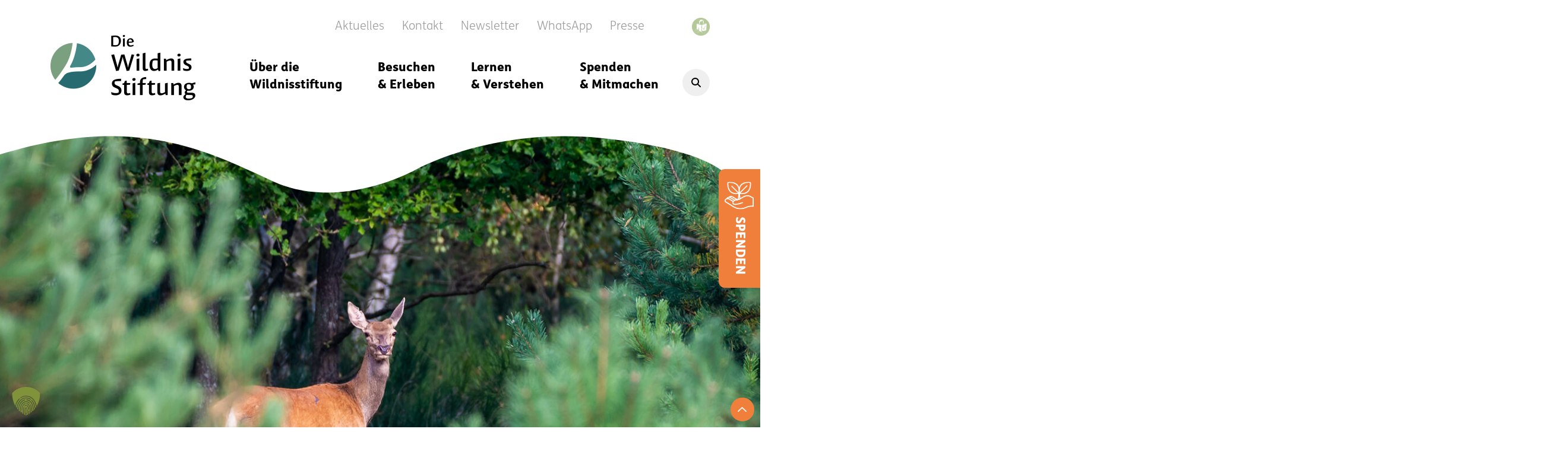

--- FILE ---
content_type: text/html; charset=UTF-8
request_url: https://www.wildnisstiftung.de/news/dietrich-henke-ist-foerster-des-jahres/
body_size: 13959
content:
<!DOCTYPE html>
<html lang="de-DE">  
<head>
<meta charset="utf-8">
<meta http-equiv="X-UA-Compatible" content="IE=edge">
<meta name="viewport" content="width=device-width, initial-scale=1">
<title>Dietrich Henke ist Förster des Jahres - Stiftung Naturlandschaften Brandenburg</title> 
<meta name='robots' content='index, follow, max-image-preview:large, max-snippet:-1, max-video-preview:-1' />
<!-- This site is optimized with the Yoast SEO plugin v26.7 - https://yoast.com/wordpress/plugins/seo/ -->
<link rel="canonical" href="https://www.wildnisstiftung.de/news/dietrich-henke-ist-foerster-des-jahres/" />
<meta property="og:locale" content="de_DE" />
<meta property="og:type" content="article" />
<meta property="og:title" content="Dietrich Henke ist Förster des Jahres - Stiftung Naturlandschaften Brandenburg" />
<meta property="og:description" content="Der ehemalige Treuenbrietzener Stadtförster Dietrich Henke, einer der Weichensteller und Unterstützer des PYROPHOB-Projekts, hat den DEUTSCHEN WALDPREIS in der Kategorie „Förster des Jahres 2022“ gewonnen. Weitere Infos auf der PYROPHOB-Projektwebsite" />
<meta property="og:url" content="https://www.wildnisstiftung.de/news/dietrich-henke-ist-foerster-des-jahres/" />
<meta property="og:site_name" content="Stiftung Naturlandschaften Brandenburg" />
<meta property="article:modified_time" content="2024-02-08T15:40:21+00:00" />
<meta property="og:image" content="https://www.wildnisstiftung.de/wp-content/uploads/2024/02/Geisel-0129_Kieferkeimling.jpg" />
<meta property="og:image:width" content="500" />
<meta property="og:image:height" content="333" />
<meta property="og:image:type" content="image/jpeg" />
<meta name="twitter:card" content="summary_large_image" />
<script type="application/ld+json" class="yoast-schema-graph">{"@context":"https://schema.org","@graph":[{"@type":"WebPage","@id":"https://www.wildnisstiftung.de/news/dietrich-henke-ist-foerster-des-jahres/","url":"https://www.wildnisstiftung.de/news/dietrich-henke-ist-foerster-des-jahres/","name":"Dietrich Henke ist Förster des Jahres - Stiftung Naturlandschaften Brandenburg","isPartOf":{"@id":"https://www.wildnisstiftung.de/#website"},"primaryImageOfPage":{"@id":"https://www.wildnisstiftung.de/news/dietrich-henke-ist-foerster-des-jahres/#primaryimage"},"image":{"@id":"https://www.wildnisstiftung.de/news/dietrich-henke-ist-foerster-des-jahres/#primaryimage"},"thumbnailUrl":"https://www.wildnisstiftung.de/wp-content/uploads/2024/02/Geisel-0129_Kieferkeimling.jpg","datePublished":"2022-07-21T06:10:42+00:00","dateModified":"2024-02-08T15:40:21+00:00","breadcrumb":{"@id":"https://www.wildnisstiftung.de/news/dietrich-henke-ist-foerster-des-jahres/#breadcrumb"},"inLanguage":"de","potentialAction":[{"@type":"ReadAction","target":["https://www.wildnisstiftung.de/news/dietrich-henke-ist-foerster-des-jahres/"]}]},{"@type":"ImageObject","inLanguage":"de","@id":"https://www.wildnisstiftung.de/news/dietrich-henke-ist-foerster-des-jahres/#primaryimage","url":"https://www.wildnisstiftung.de/wp-content/uploads/2024/02/Geisel-0129_Kieferkeimling.jpg","contentUrl":"https://www.wildnisstiftung.de/wp-content/uploads/2024/02/Geisel-0129_Kieferkeimling.jpg","width":500,"height":333},{"@type":"BreadcrumbList","@id":"https://www.wildnisstiftung.de/news/dietrich-henke-ist-foerster-des-jahres/#breadcrumb","itemListElement":[{"@type":"ListItem","position":1,"name":"Startseite","item":"https://www.wildnisstiftung.de/"},{"@type":"ListItem","position":2,"name":"Dietrich Henke ist Förster des Jahres"}]},{"@type":"WebSite","@id":"https://www.wildnisstiftung.de/#website","url":"https://www.wildnisstiftung.de/","name":"Stiftung Naturlandschaften Brandenburg","description":"Die Wildnisstiftung","publisher":{"@id":"https://www.wildnisstiftung.de/#organization"},"potentialAction":[{"@type":"SearchAction","target":{"@type":"EntryPoint","urlTemplate":"https://www.wildnisstiftung.de/?s={search_term_string}"},"query-input":{"@type":"PropertyValueSpecification","valueRequired":true,"valueName":"search_term_string"}}],"inLanguage":"de"},{"@type":"Organization","@id":"https://www.wildnisstiftung.de/#organization","name":"Stiftung Naturlandschaften Brandenburg","url":"https://www.wildnisstiftung.de/","logo":{"@type":"ImageObject","inLanguage":"de","@id":"https://www.wildnisstiftung.de/#/schema/logo/image/","url":"https://www.wildnisstiftung.de/wp-content/uploads/2024/07/logo@2x.png","contentUrl":"https://www.wildnisstiftung.de/wp-content/uploads/2024/07/logo@2x.png","width":488,"height":220,"caption":"Stiftung Naturlandschaften Brandenburg"},"image":{"@id":"https://www.wildnisstiftung.de/#/schema/logo/image/"}}]}</script>
<!-- / Yoast SEO plugin. -->
<link rel='dns-prefetch' href='//www.wildnisstiftung.de' />
<style id='wp-img-auto-sizes-contain-inline-css' type='text/css'>
img:is([sizes=auto i],[sizes^="auto," i]){contain-intrinsic-size:3000px 1500px}
/*# sourceURL=wp-img-auto-sizes-contain-inline-css */
</style>
<style id='classic-theme-styles-inline-css' type='text/css'>
/*! This file is auto-generated */
.wp-block-button__link{color:#fff;background-color:#32373c;border-radius:9999px;box-shadow:none;text-decoration:none;padding:calc(.667em + 2px) calc(1.333em + 2px);font-size:1.125em}.wp-block-file__button{background:#32373c;color:#fff;text-decoration:none}
/*# sourceURL=/wp-includes/css/classic-themes.min.css */
</style>
<!-- <link rel='stylesheet' id='contact-form-7-css' href='https://www.wildnisstiftung.de/wp-content/plugins/contact-form-7/includes/css/styles.css?ver=6.1.4' type='text/css' media='all' /> -->
<!-- <link rel='stylesheet' id='wpml-legacy-horizontal-list-0-css' href='https://www.wildnisstiftung.de/wp-content/plugins/sitepress-multilingual-cms/templates/language-switchers/legacy-list-horizontal/style.min.css?ver=1' type='text/css' media='all' /> -->
<link rel="stylesheet" type="text/css" href="//www.wildnisstiftung.de/wp-content/cache/wpfc-minified/2pn5z351/f9swo.css" media="all"/>
<style id='wpml-legacy-horizontal-list-0-inline-css' type='text/css'>
.wpml-ls-statics-footer a, .wpml-ls-statics-footer .wpml-ls-sub-menu a, .wpml-ls-statics-footer .wpml-ls-sub-menu a:link, .wpml-ls-statics-footer li:not(.wpml-ls-current-language) .wpml-ls-link, .wpml-ls-statics-footer li:not(.wpml-ls-current-language) .wpml-ls-link:link {color:#444444;background-color:#ffffff;}.wpml-ls-statics-footer .wpml-ls-sub-menu a:hover,.wpml-ls-statics-footer .wpml-ls-sub-menu a:focus, .wpml-ls-statics-footer .wpml-ls-sub-menu a:link:hover, .wpml-ls-statics-footer .wpml-ls-sub-menu a:link:focus {color:#000000;background-color:#eeeeee;}.wpml-ls-statics-footer .wpml-ls-current-language > a {color:#444444;background-color:#ffffff;}.wpml-ls-statics-footer .wpml-ls-current-language:hover>a, .wpml-ls-statics-footer .wpml-ls-current-language>a:focus {color:#000000;background-color:#eeeeee;}
/*# sourceURL=wpml-legacy-horizontal-list-0-inline-css */
</style>
<!-- <link rel='stylesheet' id='passster-public-css' href='https://www.wildnisstiftung.de/wp-content/plugins/content-protector/assets/public/passster-public.min.css?ver=4.2.24' type='text/css' media='all' /> -->
<link rel="stylesheet" type="text/css" href="//www.wildnisstiftung.de/wp-content/cache/wpfc-minified/kbkg9p9n/f9swo.css" media="all"/>
<!-- <link rel='stylesheet' id='fancybox-css' href='https://www.wildnisstiftung.de/wp-content/plugins/easy-fancybox/fancybox/1.5.4/jquery.fancybox.min.css?ver=6.9' type='text/css' media='screen' /> -->
<link rel="stylesheet" type="text/css" href="//www.wildnisstiftung.de/wp-content/cache/wpfc-minified/difzqkgy/f9swo.css" media="screen"/>
<!-- <link rel='stylesheet' id='wp-pagenavi-css' href='https://www.wildnisstiftung.de/wp-content/plugins/wp-pagenavi/pagenavi-css.css?ver=2.70' type='text/css' media='all' /> -->
<!-- <link rel='stylesheet' id='borlabs-cookie-custom-css' href='https://www.wildnisstiftung.de/wp-content/cache/borlabs-cookie/1/borlabs-cookie-1-de.css?ver=3.3.22-47' type='text/css' media='all' /> -->
<!-- <link rel='stylesheet' id='plugins-css' href='https://www.wildnisstiftung.de/wp-content/themes/wildnisstiftung/assets/css/plugins.css?ver=6.9' type='text/css' media='all' /> -->
<!-- <link rel='stylesheet' id='theme-stylesheet-css' href='https://www.wildnisstiftung.de/wp-content/themes/wildnisstiftung/style.css?ver=1.1111133' type='text/css' media='all' /> -->
<link rel="stylesheet" type="text/css" href="//www.wildnisstiftung.de/wp-content/cache/wpfc-minified/6vssd24g/f9swo.css" media="all"/>
<script type="text/javascript" id="wpml-cookie-js-extra">
/* <![CDATA[ */
var wpml_cookies = {"wp-wpml_current_language":{"value":"de","expires":1,"path":"/"}};
var wpml_cookies = {"wp-wpml_current_language":{"value":"de","expires":1,"path":"/"}};
//# sourceURL=wpml-cookie-js-extra
/* ]]> */
</script>
<script type="text/javascript" src="https://www.wildnisstiftung.de/wp-content/plugins/sitepress-multilingual-cms/res/js/cookies/language-cookie.js?ver=486900" id="wpml-cookie-js" defer="defer" data-wp-strategy="defer"></script>
<script type="text/javascript" src="https://www.wildnisstiftung.de/wp-includes/js/jquery/jquery.min.js?ver=3.7.1" id="jquery-core-js"></script>
<script type="text/javascript" src="https://www.wildnisstiftung.de/wp-includes/js/jquery/jquery-migrate.min.js?ver=3.4.1" id="jquery-migrate-js"></script>
<script type="text/javascript" src="https://www.wildnisstiftung.de/wp-content/plugins/content-protector/assets/public/cookie.js?ver=6.9" id="passster-cookie-js"></script>
<script type="text/javascript" id="passster-public-js-extra">
/* <![CDATA[ */
var ps_ajax = {"ajax_url":"https://www.wildnisstiftung.de/wp-admin/admin-ajax.php","nonce":"25e37e14f6","hash_nonce":"cfd23977de","logout_nonce":"e9fc3b1dd8","post_id":"7635","shortcodes":[],"permalink":"https://www.wildnisstiftung.de/news/dietrich-henke-ist-foerster-des-jahres/","cookie_duration_unit":"days","cookie_duration":"1","disable_cookie":"","unlock_mode":""};
//# sourceURL=passster-public-js-extra
/* ]]> */
</script>
<script type="text/javascript" src="https://www.wildnisstiftung.de/wp-content/plugins/content-protector/assets/public/passster-public.min.js?ver=4.2.24" id="passster-public-js"></script>
<script data-no-optimize="1" data-no-minify="1" data-cfasync="false" type="text/javascript" src="https://www.wildnisstiftung.de/wp-content/cache/borlabs-cookie/1/borlabs-cookie-config-de.json.js?ver=3.3.22-57" id="borlabs-cookie-config-js"></script>
<script data-no-optimize="1" data-no-minify="1" data-cfasync="false" type="text/javascript" src="https://www.wildnisstiftung.de/wp-content/plugins/borlabs-cookie/assets/javascript/borlabs-cookie-prioritize.min.js?ver=3.3.22" id="borlabs-cookie-prioritize-js"></script>
<script type="text/javascript" src="https://www.wildnisstiftung.de/wp-content/themes/wildnisstiftung/assets/js/plugins.js?ver=6.9" id="plugins-js"></script>
<script type="text/javascript" src="https://www.wildnisstiftung.de/wp-content/themes/wildnisstiftung/assets/js/scripts.js?ver=1.012" id="scripts-js"></script>
<script type="text/javascript" id="ajax-load-js-extra">
/* <![CDATA[ */
var ajaxloadposts = {"ajaxurl":"https://www.wildnisstiftung.de/wp-admin/admin-ajax.php"};
//# sourceURL=ajax-load-js-extra
/* ]]> */
</script>
<script type="text/javascript" src="https://www.wildnisstiftung.de/wp-content/themes/wildnisstiftung/assets/js/ajax.js?ver=1" id="ajax-load-js"></script>
<meta name="generator" content="WPML ver:4.8.6 stt:1,3;" />
<style>
.passster-form {
max-width: 700px !important;
}
.passster-form > form {
background: #FAFAFA;
padding: 20px 20px 20px 20px;
margin: 0px 0px 0px 0px;
border-radius: 0px;
}
.passster-form .ps-form-headline {
font-size: 24px;
font-weight: 500;
color: #6804cc;
}
.passster-form p {
font-size: 16px;
font-weight: 300;
color: #000;
}
.passster-submit, .passster-submit-recaptcha,
.passster-submit, .passster-submit-turnstile {
background: #6804cc;
padding: 10px 10px 10px 10px;
margin: 0px 0px 0px 0px;
border-radius: 0px;
font-size: 16pxpx;
font-weight: 400;
color: #fff;
}
.passster-submit:hover, .passster-submit-recaptcha:hover,
.passster-submit:hover, .passster-submit-turnstile:hover {
background: #000;
color: #fff;
}
</style>
<script data-borlabs-cookie-script-blocker-ignore>
window.dataLayer = window.dataLayer || [];
if (typeof gtag !== 'function') { function gtag(){dataLayer.push(arguments);} }
if('0' === '1' || '1' === '1') {
gtag('consent', 'default', {
'ad_storage': 'denied',
'ad_user_data': 'denied',
'ad_personalization': 'denied',
'analytics_storage': 'denied',
'functionality_storage': 'denied',
'personalization_storage': 'denied',
'security_storage': 'denied',
'wait_for_update': 500,
});
}
if('0' === '1') {
gtag("js", new Date());
gtag("config", "G-725DSB8ZZ7", { "anonymize_ip": true });
(function (w, d, s, i) {
var f = d.getElementsByTagName(s)[0],
j = d.createElement(s);
j.async = true;
j.src =
"https://www.googletagmanager.com/gtag/js?id=" + i;
f.parentNode.insertBefore(j, f);
})(window, document, "script", "G-725DSB8ZZ7");
}
</script>    
<link rel="apple-touch-icon" sizes="180x180" href="/apple-touch-icon.png">
<link rel="icon" type="image/png" sizes="32x32" href="/favicon-32x32.png">
<link rel="icon" type="image/png" sizes="16x16" href="/favicon-16x16.png">
<link rel="manifest" href="/site.webmanifest">
<link rel="mask-icon" href="/safari-pinned-tab.svg" color="#5bbad5">
<meta name="msapplication-TileColor" content="#da532c">
<meta name="theme-color" content="#ffffff">
<!--[if lt IE 9]>
<script src="https://www.wildnisstiftung.de/wp-content/themes/wildnisstiftung/assets/js/html5shiv.min.js"></script>
<script src="https://www.wildnisstiftung.de/wp-content/themes/wildnisstiftung/assets/js/respond.min.js"></script>
<![endif]-->
<!--
(c) Konzeption & Realisation
Netgenerator GmbH Berlin
www.netgenerator.de
office@netgenerator.de
-->
<style id='global-styles-inline-css' type='text/css'>
:root{--wp--preset--aspect-ratio--square: 1;--wp--preset--aspect-ratio--4-3: 4/3;--wp--preset--aspect-ratio--3-4: 3/4;--wp--preset--aspect-ratio--3-2: 3/2;--wp--preset--aspect-ratio--2-3: 2/3;--wp--preset--aspect-ratio--16-9: 16/9;--wp--preset--aspect-ratio--9-16: 9/16;--wp--preset--color--black: #000000;--wp--preset--color--cyan-bluish-gray: #abb8c3;--wp--preset--color--white: #ffffff;--wp--preset--color--pale-pink: #f78da7;--wp--preset--color--vivid-red: #cf2e2e;--wp--preset--color--luminous-vivid-orange: #ff6900;--wp--preset--color--luminous-vivid-amber: #fcb900;--wp--preset--color--light-green-cyan: #7bdcb5;--wp--preset--color--vivid-green-cyan: #00d084;--wp--preset--color--pale-cyan-blue: #8ed1fc;--wp--preset--color--vivid-cyan-blue: #0693e3;--wp--preset--color--vivid-purple: #9b51e0;--wp--preset--gradient--vivid-cyan-blue-to-vivid-purple: linear-gradient(135deg,rgb(6,147,227) 0%,rgb(155,81,224) 100%);--wp--preset--gradient--light-green-cyan-to-vivid-green-cyan: linear-gradient(135deg,rgb(122,220,180) 0%,rgb(0,208,130) 100%);--wp--preset--gradient--luminous-vivid-amber-to-luminous-vivid-orange: linear-gradient(135deg,rgb(252,185,0) 0%,rgb(255,105,0) 100%);--wp--preset--gradient--luminous-vivid-orange-to-vivid-red: linear-gradient(135deg,rgb(255,105,0) 0%,rgb(207,46,46) 100%);--wp--preset--gradient--very-light-gray-to-cyan-bluish-gray: linear-gradient(135deg,rgb(238,238,238) 0%,rgb(169,184,195) 100%);--wp--preset--gradient--cool-to-warm-spectrum: linear-gradient(135deg,rgb(74,234,220) 0%,rgb(151,120,209) 20%,rgb(207,42,186) 40%,rgb(238,44,130) 60%,rgb(251,105,98) 80%,rgb(254,248,76) 100%);--wp--preset--gradient--blush-light-purple: linear-gradient(135deg,rgb(255,206,236) 0%,rgb(152,150,240) 100%);--wp--preset--gradient--blush-bordeaux: linear-gradient(135deg,rgb(254,205,165) 0%,rgb(254,45,45) 50%,rgb(107,0,62) 100%);--wp--preset--gradient--luminous-dusk: linear-gradient(135deg,rgb(255,203,112) 0%,rgb(199,81,192) 50%,rgb(65,88,208) 100%);--wp--preset--gradient--pale-ocean: linear-gradient(135deg,rgb(255,245,203) 0%,rgb(182,227,212) 50%,rgb(51,167,181) 100%);--wp--preset--gradient--electric-grass: linear-gradient(135deg,rgb(202,248,128) 0%,rgb(113,206,126) 100%);--wp--preset--gradient--midnight: linear-gradient(135deg,rgb(2,3,129) 0%,rgb(40,116,252) 100%);--wp--preset--font-size--small: 13px;--wp--preset--font-size--medium: 20px;--wp--preset--font-size--large: 36px;--wp--preset--font-size--x-large: 42px;--wp--preset--spacing--20: 0.44rem;--wp--preset--spacing--30: 0.67rem;--wp--preset--spacing--40: 1rem;--wp--preset--spacing--50: 1.5rem;--wp--preset--spacing--60: 2.25rem;--wp--preset--spacing--70: 3.38rem;--wp--preset--spacing--80: 5.06rem;--wp--preset--shadow--natural: 6px 6px 9px rgba(0, 0, 0, 0.2);--wp--preset--shadow--deep: 12px 12px 50px rgba(0, 0, 0, 0.4);--wp--preset--shadow--sharp: 6px 6px 0px rgba(0, 0, 0, 0.2);--wp--preset--shadow--outlined: 6px 6px 0px -3px rgb(255, 255, 255), 6px 6px rgb(0, 0, 0);--wp--preset--shadow--crisp: 6px 6px 0px rgb(0, 0, 0);}:where(.is-layout-flex){gap: 0.5em;}:where(.is-layout-grid){gap: 0.5em;}body .is-layout-flex{display: flex;}.is-layout-flex{flex-wrap: wrap;align-items: center;}.is-layout-flex > :is(*, div){margin: 0;}body .is-layout-grid{display: grid;}.is-layout-grid > :is(*, div){margin: 0;}:where(.wp-block-columns.is-layout-flex){gap: 2em;}:where(.wp-block-columns.is-layout-grid){gap: 2em;}:where(.wp-block-post-template.is-layout-flex){gap: 1.25em;}:where(.wp-block-post-template.is-layout-grid){gap: 1.25em;}.has-black-color{color: var(--wp--preset--color--black) !important;}.has-cyan-bluish-gray-color{color: var(--wp--preset--color--cyan-bluish-gray) !important;}.has-white-color{color: var(--wp--preset--color--white) !important;}.has-pale-pink-color{color: var(--wp--preset--color--pale-pink) !important;}.has-vivid-red-color{color: var(--wp--preset--color--vivid-red) !important;}.has-luminous-vivid-orange-color{color: var(--wp--preset--color--luminous-vivid-orange) !important;}.has-luminous-vivid-amber-color{color: var(--wp--preset--color--luminous-vivid-amber) !important;}.has-light-green-cyan-color{color: var(--wp--preset--color--light-green-cyan) !important;}.has-vivid-green-cyan-color{color: var(--wp--preset--color--vivid-green-cyan) !important;}.has-pale-cyan-blue-color{color: var(--wp--preset--color--pale-cyan-blue) !important;}.has-vivid-cyan-blue-color{color: var(--wp--preset--color--vivid-cyan-blue) !important;}.has-vivid-purple-color{color: var(--wp--preset--color--vivid-purple) !important;}.has-black-background-color{background-color: var(--wp--preset--color--black) !important;}.has-cyan-bluish-gray-background-color{background-color: var(--wp--preset--color--cyan-bluish-gray) !important;}.has-white-background-color{background-color: var(--wp--preset--color--white) !important;}.has-pale-pink-background-color{background-color: var(--wp--preset--color--pale-pink) !important;}.has-vivid-red-background-color{background-color: var(--wp--preset--color--vivid-red) !important;}.has-luminous-vivid-orange-background-color{background-color: var(--wp--preset--color--luminous-vivid-orange) !important;}.has-luminous-vivid-amber-background-color{background-color: var(--wp--preset--color--luminous-vivid-amber) !important;}.has-light-green-cyan-background-color{background-color: var(--wp--preset--color--light-green-cyan) !important;}.has-vivid-green-cyan-background-color{background-color: var(--wp--preset--color--vivid-green-cyan) !important;}.has-pale-cyan-blue-background-color{background-color: var(--wp--preset--color--pale-cyan-blue) !important;}.has-vivid-cyan-blue-background-color{background-color: var(--wp--preset--color--vivid-cyan-blue) !important;}.has-vivid-purple-background-color{background-color: var(--wp--preset--color--vivid-purple) !important;}.has-black-border-color{border-color: var(--wp--preset--color--black) !important;}.has-cyan-bluish-gray-border-color{border-color: var(--wp--preset--color--cyan-bluish-gray) !important;}.has-white-border-color{border-color: var(--wp--preset--color--white) !important;}.has-pale-pink-border-color{border-color: var(--wp--preset--color--pale-pink) !important;}.has-vivid-red-border-color{border-color: var(--wp--preset--color--vivid-red) !important;}.has-luminous-vivid-orange-border-color{border-color: var(--wp--preset--color--luminous-vivid-orange) !important;}.has-luminous-vivid-amber-border-color{border-color: var(--wp--preset--color--luminous-vivid-amber) !important;}.has-light-green-cyan-border-color{border-color: var(--wp--preset--color--light-green-cyan) !important;}.has-vivid-green-cyan-border-color{border-color: var(--wp--preset--color--vivid-green-cyan) !important;}.has-pale-cyan-blue-border-color{border-color: var(--wp--preset--color--pale-cyan-blue) !important;}.has-vivid-cyan-blue-border-color{border-color: var(--wp--preset--color--vivid-cyan-blue) !important;}.has-vivid-purple-border-color{border-color: var(--wp--preset--color--vivid-purple) !important;}.has-vivid-cyan-blue-to-vivid-purple-gradient-background{background: var(--wp--preset--gradient--vivid-cyan-blue-to-vivid-purple) !important;}.has-light-green-cyan-to-vivid-green-cyan-gradient-background{background: var(--wp--preset--gradient--light-green-cyan-to-vivid-green-cyan) !important;}.has-luminous-vivid-amber-to-luminous-vivid-orange-gradient-background{background: var(--wp--preset--gradient--luminous-vivid-amber-to-luminous-vivid-orange) !important;}.has-luminous-vivid-orange-to-vivid-red-gradient-background{background: var(--wp--preset--gradient--luminous-vivid-orange-to-vivid-red) !important;}.has-very-light-gray-to-cyan-bluish-gray-gradient-background{background: var(--wp--preset--gradient--very-light-gray-to-cyan-bluish-gray) !important;}.has-cool-to-warm-spectrum-gradient-background{background: var(--wp--preset--gradient--cool-to-warm-spectrum) !important;}.has-blush-light-purple-gradient-background{background: var(--wp--preset--gradient--blush-light-purple) !important;}.has-blush-bordeaux-gradient-background{background: var(--wp--preset--gradient--blush-bordeaux) !important;}.has-luminous-dusk-gradient-background{background: var(--wp--preset--gradient--luminous-dusk) !important;}.has-pale-ocean-gradient-background{background: var(--wp--preset--gradient--pale-ocean) !important;}.has-electric-grass-gradient-background{background: var(--wp--preset--gradient--electric-grass) !important;}.has-midnight-gradient-background{background: var(--wp--preset--gradient--midnight) !important;}.has-small-font-size{font-size: var(--wp--preset--font-size--small) !important;}.has-medium-font-size{font-size: var(--wp--preset--font-size--medium) !important;}.has-large-font-size{font-size: var(--wp--preset--font-size--large) !important;}.has-x-large-font-size{font-size: var(--wp--preset--font-size--x-large) !important;}
/*# sourceURL=global-styles-inline-css */
</style>
</head>
<body id="page" class="wp-singular news-template-default single single-news postid-7635 wp-theme-wildnisstiftung">   
<section class="page-header">
<div class="page-header-wrap">
<div class="container">   
<a class="page-logo" href="https://www.wildnisstiftung.de" title="Die Wildnisstiftung"><img src="https://www.wildnisstiftung.de/wp-content/themes/wildnisstiftung/assets/images/logo@2x.png" alt="Die Wildnisstiftung"></a>          
<div class="right">
<div class="top">
<ul id="menu-menu-top-sub" class="menu-top-sub d-none d-lg-flex"><li id="menu-item-923" class="menu-item menu-item-type-post_type menu-item-object-page menu-item-923"><a href="https://www.wildnisstiftung.de/aktuelles/">Aktuelles</a></li>
<li id="menu-item-921" class="menu-item menu-item-type-post_type menu-item-object-page menu-item-921"><a href="https://www.wildnisstiftung.de/kontakt/">Kontakt</a></li>
<li id="menu-item-922" class="menu-item menu-item-type-post_type menu-item-object-page menu-item-922"><a href="https://www.wildnisstiftung.de/newsletter/">Newsletter</a></li>
<li id="menu-item-12318" class="menu-item menu-item-type-post_type menu-item-object-page menu-item-12318"><a href="https://www.wildnisstiftung.de/whatsapp/">WhatsApp</a></li>
<li id="menu-item-924" class="menu-item menu-item-type-post_type menu-item-object-page menu-item-924"><a href="https://www.wildnisstiftung.de/presseinformationen/">Presse</a></li>
</ul>                    <ul class="langs">
</ul>
<a href="https://www.wildnisstiftung.de/leichte-sprache/" class="easy-language"><img src="https://www.wildnisstiftung.de/wp-content/themes/wildnisstiftung/assets/images/leichte-sprache.png"></a>
</div><!--.top-->
<div class="bottom">
<ul id="menu-menu-top-main" class="menu-top-main d-none d-lg-flex sf-menu"><li id="menu-item-2019" class="menu-item menu-item-type-post_type menu-item-object-page menu-item-has-children menu-item-2019"><a href="https://www.wildnisstiftung.de/die-wildnisstiftung/" title="Über die Wildnisstiftung">Über die <br>Wildnisstiftung</a>
<ul class="sub-menu">
<li id="menu-item-2476" class="menu-item menu-item-type-post_type menu-item-object-page menu-item-has-children menu-item-2476"><a href="https://www.wildnisstiftung.de/die-wildnisstiftung/ueber-die-stiftung/">Die Stiftung</a>
<ul class="sub-menu">
<li id="menu-item-3651" class="menu-item menu-item-type-post_type menu-item-object-page menu-item-3651"><a href="https://www.wildnisstiftung.de/die-wildnisstiftung/ueber-die-stiftung/mitstifter/">Mitstifter</a></li>
<li id="menu-item-10278" class="menu-item menu-item-type-post_type menu-item-object-page menu-item-10278"><a href="https://www.wildnisstiftung.de/partner/">Partner</a></li>
<li id="menu-item-2018" class="menu-item menu-item-type-post_type menu-item-object-page menu-item-2018"><a href="https://www.wildnisstiftung.de/die-wildnisstiftung/leitbild/" title="Leitbild">Leitbild und Satzung</a></li>
<li id="menu-item-2016" class="menu-item menu-item-type-post_type menu-item-object-page menu-item-2016"><a href="https://www.wildnisstiftung.de/die-wildnisstiftung/jahresbericht/">Jahresbericht</a></li>
<li id="menu-item-2017" class="menu-item menu-item-type-post_type menu-item-object-page menu-item-2017"><a href="https://www.wildnisstiftung.de/die-wildnisstiftung/transparenz/">Transparenz</a></li>
</ul>
</li>
<li id="menu-item-2278" class="menu-item menu-item-type-post_type menu-item-object-page menu-item-has-children menu-item-2278"><a href="https://www.wildnisstiftung.de/die-wildnisstiftung/team/">Team</a>
<ul class="sub-menu">
<li id="menu-item-2005" class="menu-item menu-item-type-post_type menu-item-object-page menu-item-2005"><a href="https://www.wildnisstiftung.de/die-wildnisstiftung/team/mitarbeiterinnen/">Mitarbeiter*innen</a></li>
<li id="menu-item-2002" class="menu-item menu-item-type-post_type menu-item-object-page menu-item-2002"><a href="https://www.wildnisstiftung.de/die-wildnisstiftung/team/gremien/">Gremien</a></li>
</ul>
</li>
<li id="menu-item-2015" class="menu-item menu-item-type-post_type menu-item-object-page menu-item-has-children menu-item-2015"><a href="https://www.wildnisstiftung.de/projekte/">Projekte</a>
<ul class="sub-menu">
<li id="menu-item-9123" class="menu-item menu-item-type-post_type menu-item-object-projects menu-item-has-children menu-item-9123"><a href="https://www.wildnisstiftung.de/projekte/wildnis-aber-sicher/">Waldbrandschutz</a>
<ul class="sub-menu">
<li id="menu-item-11009" class="menu-item menu-item-type-post_type menu-item-object-page menu-item-11009"><a href="https://www.wildnisstiftung.de/waldbrand/">Waldbrand</a></li>
</ul>
</li>
<li id="menu-item-12251" class="menu-item menu-item-type-post_type menu-item-object-projects menu-item-12251"><a href="https://www.wildnisstiftung.de/projekte/wildnis-im-dialog/">Wildnis im Dialog</a></li>
<li id="menu-item-9125" class="menu-item menu-item-type-post_type menu-item-object-projects menu-item-9125"><a href="https://www.wildnisstiftung.de/projekte/pyrophob/">PYROPHOB</a></li>
<li id="menu-item-9124" class="menu-item menu-item-type-post_type menu-item-object-projects menu-item-9124"><a href="https://www.wildnisstiftung.de/projekte/naturwelt/">Naturwelt</a></li>
</ul>
</li>
<li id="menu-item-1968" class="menu-item menu-item-type-post_type menu-item-object-page menu-item-1968"><a href="https://www.wildnisstiftung.de/die-wildnisstiftung/jobs/">Jobs</a></li>
</ul>
</li>
<li id="menu-item-918" class="menu-item menu-item-type-post_type menu-item-object-page menu-item-has-children menu-item-918"><a href="https://www.wildnisstiftung.de/besuchen-erleben/" title="Besuchen &#038; Erleben">Besuchen <br>&#038; Erleben</a>
<ul class="sub-menu">
<li id="menu-item-1961" class="menu-item menu-item-type-post_type menu-item-object-page menu-item-has-children menu-item-1961"><a href="https://www.wildnisstiftung.de/besuchen-erleben/unsere-wildnisgebiete/">Unsere Wildnisgebiete</a>
<ul class="sub-menu">
<li id="menu-item-12274" class="menu-item menu-item-type-custom menu-item-object-custom menu-item-12274"><a href="https://www.wildnisstiftung.de/wildnis-vor-deiner-haustuer/">Wildnis vor deiner Haustür</a></li>
<li id="menu-item-1948" class="menu-item menu-item-type-post_type menu-item-object-page menu-item-1948"><a href="https://www.wildnisstiftung.de/besuchen-erleben/unsere-wildnisgebiete/wildnisgebiet-jueterbog/">Wildnisgebiet Jüterbog</a></li>
<li id="menu-item-2568" class="menu-item menu-item-type-post_type menu-item-object-page menu-item-2568"><a href="https://www.wildnisstiftung.de/besuchen-erleben/unsere-wildnisgebiete/wildnisgebiet-heidehof/">Wildnisgebiet Heidehof</a></li>
<li id="menu-item-2570" class="menu-item menu-item-type-post_type menu-item-object-page menu-item-2570"><a href="https://www.wildnisstiftung.de/besuchen-erleben/unsere-wildnisgebiete/wildnisgebiet-lieberose/">Wildnisgebiet Lieberose</a></li>
<li id="menu-item-2569" class="menu-item menu-item-type-post_type menu-item-object-page menu-item-2569"><a href="https://www.wildnisstiftung.de/besuchen-erleben/unsere-wildnisgebiete/wildnisgebiet-tangersdorf/">Wildnisgebiet Tangersdorf</a></li>
</ul>
</li>
<li id="menu-item-12315" class="menu-item menu-item-type-post_type menu-item-object-page menu-item-12315"><a href="https://www.wildnisstiftung.de/biodiversitaet/">Biodiversitätsjahr 2026</a></li>
<li id="menu-item-1950" class="menu-item menu-item-type-post_type menu-item-object-page menu-item-1950"><a href="https://www.wildnisstiftung.de/besuchen-erleben/veranstaltungen/">Veranstaltungen</a></li>
<li id="menu-item-1965" class="menu-item menu-item-type-post_type menu-item-object-page menu-item-has-children menu-item-1965"><a href="https://www.wildnisstiftung.de/besuchen-erleben/wanderwege/">Wanderwege</a>
<ul class="sub-menu">
<li id="menu-item-3677" class="menu-item menu-item-type-post_type menu-item-object-page menu-item-3677"><a href="https://www.wildnisstiftung.de/besuchen-erleben/wanderwege/jueterbog/">Wanderwege Jüterbog</a></li>
<li id="menu-item-3676" class="menu-item menu-item-type-post_type menu-item-object-page menu-item-3676"><a href="https://www.wildnisstiftung.de/besuchen-erleben/wanderwege/lieberose/">Wanderwege Lieberose</a></li>
<li id="menu-item-3678" class="menu-item menu-item-type-post_type menu-item-object-page menu-item-3678"><a href="https://www.wildnisstiftung.de/besuchen-erleben/wanderwege/tangersdorf/">Wanderwege Tangersdorf</a></li>
</ul>
</li>
</ul>
</li>
<li id="menu-item-917" class="menu-item menu-item-type-post_type menu-item-object-page menu-item-has-children menu-item-917"><a href="https://www.wildnisstiftung.de/lernen-verstehen/" title="Lernen &#038; Verstehen">Lernen <br>&#038; Verstehen</a>
<ul class="sub-menu">
<li id="menu-item-1951" class="menu-item menu-item-type-post_type menu-item-object-page menu-item-1951"><a href="https://www.wildnisstiftung.de/lernen-verstehen/wildnis-wiki/">Wildnis-Wiki</a></li>
<li id="menu-item-1997" class="menu-item menu-item-type-post_type menu-item-object-page menu-item-1997"><a href="https://www.wildnisstiftung.de/lernen-verstehen/umweltbildung/">Umweltbildung</a></li>
<li id="menu-item-10375" class="menu-item menu-item-type-post_type menu-item-object-page menu-item-10375"><a href="https://www.wildnisstiftung.de/lernen-verstehen/verhalten-in-schutzgebieten/">Verhalten in Schutzgebieten</a></li>
<li id="menu-item-1996" class="menu-item menu-item-type-post_type menu-item-object-page menu-item-1996"><a href="https://www.wildnisstiftung.de/lernen-verstehen/forschung-monitoring/">Forschung &#038; Monitoring</a></li>
<li id="menu-item-1952" class="menu-item menu-item-type-post_type menu-item-object-page menu-item-1952"><a href="https://www.wildnisstiftung.de/lernen-verstehen/videos-downloads/">Videos &#038; Downloads</a></li>
</ul>
</li>
<li id="menu-item-1955" class="menu-item menu-item-type-post_type menu-item-object-page menu-item-has-children menu-item-1955"><a href="https://www.wildnisstiftung.de/spenden-mitmachen/" title="Spenden &#038; Mitmachen">Spenden <br>&#038; Mitmachen</a>
<ul class="sub-menu">
<li id="menu-item-1953" class="menu-item menu-item-type-post_type menu-item-object-page menu-item-1953"><a href="https://www.wildnisstiftung.de/spenden-mitmachen/spenden/">Spenden</a></li>
<li id="menu-item-1957" class="menu-item menu-item-type-post_type menu-item-object-page menu-item-1957"><a href="https://www.wildnisstiftung.de/spenden-mitmachen/unternehmenskooperationen/">Unternehmensspenden</a></li>
<li id="menu-item-2407" class="menu-item menu-item-type-post_type menu-item-object-page menu-item-2407"><a href="https://www.wildnisstiftung.de/spenden-mitmachen/erbschaft/">Erbschaftsspende</a></li>
<li id="menu-item-2414" class="menu-item menu-item-type-post_type menu-item-object-page menu-item-2414"><a href="https://www.wildnisstiftung.de/spenden-mitmachen/stiften/" title="Zustiftung">Stiften</a></li>
<li id="menu-item-2408" class="menu-item menu-item-type-post_type menu-item-object-page menu-item-2408"><a href="https://www.wildnisstiftung.de/spenden-mitmachen/freiwilligendienst/">Freiwilligendienst</a></li>
<li id="menu-item-11592" class="menu-item menu-item-type-post_type menu-item-object-page menu-item-11592"><a href="https://www.wildnisstiftung.de/spenden-mitmachen/ehrenamt/">Ehrenamt</a></li>
<li id="menu-item-2411" class="menu-item menu-item-type-post_type menu-item-object-page menu-item-2411"><a href="https://www.wildnisstiftung.de/spenden-mitmachen/wildnisbotschafterin/">Wildnisbotschafter*in</a></li>
</ul>
</li>
</ul>                    <div class="open-search"></div>
<div class="hamburger-wrap d-xl-none d-lg-none">
<div class="hamburger hamburger--squeeze">
<span class="hamburger-box">
<span class="hamburger-inner"></span>
</span>
</div>
</div><!--.hamburger-wrap-->
</div>                
</div><!--.right-->
</div>
</div><!--.page-header-wrap-->
<svg version="1.1" xmlns="http://www.w3.org/2000/svg" xmlns:xlink="http://www.w3.org/1999/xlink" x="0px" y="0px"
width="4000px" height="140px" viewBox="0 0 4000 140" enable-background="new 0 0 4000 140" xml:space="preserve">
<path fill="#FFFFFF" d="M4000,0v29.5c0,0-139.271,11.771-159.5,13c-65.42,3.973-172.5-7.5-204.791-19.477
C3542.104-11.694,3490,49,3422,46.5c-80.072-2.944-122.188-25.675-192-24.5c-33.904,0.571-57.867,32.255-72,36.5
c-65.378,19.639-77-48.5-194.955-45.404c-31.563,0.828-111.526,51.569-111.526,51.569c-138.51,85.151-280.234,94.142-255.265,50.993
c24.983-43.133-42.003-93.089-225.919-111.265c-183.915-18.163-310.326,53.599-310.326,53.599
c-32.695,17.431-143.016,64.9-241.699,19.013c-126.369-58.755-265.065-130.237-549.793-11.18c0,0-124.291,47.981-151.394,21.047
c-5.482-5.45-15.957-10.638-17.729-43.436c-0.843-15.582-14.469-26.402-28.598-33.055C1048.75,0,1007.73-1.156,981.667,11
C823,85,942.375,6.197,885.011,5.477C843.599,4.957,566.225,40.44,517,40C201.679,37.18,0,0,0,0h1128.645h139.87H4000z"/>
</svg>
</section><!--.page-header-->   
<div class="popup mfp-hide zoom-anim-dialog popup-fullwidth popup-search">   
<div class="popup-content">  
<div class="container">
<div class="row">
<div class="col-lg-8 offset-lg-2">
<p class="title">Suche</p>  
<div class="search-form">
<form role="search" method="get" class="search-form" action="https://www.wildnisstiftung.de/">
<input type="search" class="search-field" placeholder="Suchbegriff eingeben." value="" name="s" title="Suche...">
<input type="submit" class="search-submit" value="">
</form>              
</div>
</div>
</div>
</div>
</div>
<div class="popup-close"></div>
</div>
<div id="menu-overlay">
<div class="container">
<div class="scrollbar-macosx">
<ul id="menu-top-mobile-1" class="menu-top-mobile"><li class="menu-item menu-item-type-post_type menu-item-object-page menu-item-has-children menu-item-2019"><a href="https://www.wildnisstiftung.de/die-wildnisstiftung/" title="Über die Wildnisstiftung">Über die <br>Wildnisstiftung</a><span class="sub-opener"></span>
<ul class="sub-menu">
<li class="menu-item menu-item-type-post_type menu-item-object-page menu-item-has-children menu-item-2476"><a href="https://www.wildnisstiftung.de/die-wildnisstiftung/ueber-die-stiftung/">Die Stiftung</a><span class="sub-opener"></span>
<ul class="sub-menu">
<li class="menu-item menu-item-type-post_type menu-item-object-page menu-item-3651"><a href="https://www.wildnisstiftung.de/die-wildnisstiftung/ueber-die-stiftung/mitstifter/">Mitstifter</a><span class="sub-opener"></span></li>
<li class="menu-item menu-item-type-post_type menu-item-object-page menu-item-10278"><a href="https://www.wildnisstiftung.de/partner/">Partner</a><span class="sub-opener"></span></li>
<li class="menu-item menu-item-type-post_type menu-item-object-page menu-item-2018"><a href="https://www.wildnisstiftung.de/die-wildnisstiftung/leitbild/" title="Leitbild">Leitbild und Satzung</a><span class="sub-opener"></span></li>
<li class="menu-item menu-item-type-post_type menu-item-object-page menu-item-2016"><a href="https://www.wildnisstiftung.de/die-wildnisstiftung/jahresbericht/">Jahresbericht</a><span class="sub-opener"></span></li>
<li class="menu-item menu-item-type-post_type menu-item-object-page menu-item-2017"><a href="https://www.wildnisstiftung.de/die-wildnisstiftung/transparenz/">Transparenz</a><span class="sub-opener"></span></li>
</ul>
</li>
<li class="menu-item menu-item-type-post_type menu-item-object-page menu-item-has-children menu-item-2278"><a href="https://www.wildnisstiftung.de/die-wildnisstiftung/team/">Team</a><span class="sub-opener"></span>
<ul class="sub-menu">
<li class="menu-item menu-item-type-post_type menu-item-object-page menu-item-2005"><a href="https://www.wildnisstiftung.de/die-wildnisstiftung/team/mitarbeiterinnen/">Mitarbeiter*innen</a><span class="sub-opener"></span></li>
<li class="menu-item menu-item-type-post_type menu-item-object-page menu-item-2002"><a href="https://www.wildnisstiftung.de/die-wildnisstiftung/team/gremien/">Gremien</a><span class="sub-opener"></span></li>
</ul>
</li>
<li class="menu-item menu-item-type-post_type menu-item-object-page menu-item-has-children menu-item-2015"><a href="https://www.wildnisstiftung.de/projekte/">Projekte</a><span class="sub-opener"></span>
<ul class="sub-menu">
<li class="menu-item menu-item-type-post_type menu-item-object-projects menu-item-has-children menu-item-9123"><a href="https://www.wildnisstiftung.de/projekte/wildnis-aber-sicher/">Waldbrandschutz</a><span class="sub-opener"></span>
<ul class="sub-menu">
<li class="menu-item menu-item-type-post_type menu-item-object-page menu-item-11009"><a href="https://www.wildnisstiftung.de/waldbrand/">Waldbrand</a><span class="sub-opener"></span></li>
</ul>
</li>
<li class="menu-item menu-item-type-post_type menu-item-object-projects menu-item-12251"><a href="https://www.wildnisstiftung.de/projekte/wildnis-im-dialog/">Wildnis im Dialog</a><span class="sub-opener"></span></li>
<li class="menu-item menu-item-type-post_type menu-item-object-projects menu-item-9125"><a href="https://www.wildnisstiftung.de/projekte/pyrophob/">PYROPHOB</a><span class="sub-opener"></span></li>
<li class="menu-item menu-item-type-post_type menu-item-object-projects menu-item-9124"><a href="https://www.wildnisstiftung.de/projekte/naturwelt/">Naturwelt</a><span class="sub-opener"></span></li>
</ul>
</li>
<li class="menu-item menu-item-type-post_type menu-item-object-page menu-item-1968"><a href="https://www.wildnisstiftung.de/die-wildnisstiftung/jobs/">Jobs</a><span class="sub-opener"></span></li>
</ul>
</li>
<li class="menu-item menu-item-type-post_type menu-item-object-page menu-item-has-children menu-item-918"><a href="https://www.wildnisstiftung.de/besuchen-erleben/" title="Besuchen &#038; Erleben">Besuchen <br>&#038; Erleben</a><span class="sub-opener"></span>
<ul class="sub-menu">
<li class="menu-item menu-item-type-post_type menu-item-object-page menu-item-has-children menu-item-1961"><a href="https://www.wildnisstiftung.de/besuchen-erleben/unsere-wildnisgebiete/">Unsere Wildnisgebiete</a><span class="sub-opener"></span>
<ul class="sub-menu">
<li class="menu-item menu-item-type-custom menu-item-object-custom menu-item-12274"><a href="https://www.wildnisstiftung.de/wildnis-vor-deiner-haustuer/">Wildnis vor deiner Haustür</a><span class="sub-opener"></span></li>
<li class="menu-item menu-item-type-post_type menu-item-object-page menu-item-1948"><a href="https://www.wildnisstiftung.de/besuchen-erleben/unsere-wildnisgebiete/wildnisgebiet-jueterbog/">Wildnisgebiet Jüterbog</a><span class="sub-opener"></span></li>
<li class="menu-item menu-item-type-post_type menu-item-object-page menu-item-2568"><a href="https://www.wildnisstiftung.de/besuchen-erleben/unsere-wildnisgebiete/wildnisgebiet-heidehof/">Wildnisgebiet Heidehof</a><span class="sub-opener"></span></li>
<li class="menu-item menu-item-type-post_type menu-item-object-page menu-item-2570"><a href="https://www.wildnisstiftung.de/besuchen-erleben/unsere-wildnisgebiete/wildnisgebiet-lieberose/">Wildnisgebiet Lieberose</a><span class="sub-opener"></span></li>
<li class="menu-item menu-item-type-post_type menu-item-object-page menu-item-2569"><a href="https://www.wildnisstiftung.de/besuchen-erleben/unsere-wildnisgebiete/wildnisgebiet-tangersdorf/">Wildnisgebiet Tangersdorf</a><span class="sub-opener"></span></li>
</ul>
</li>
<li class="menu-item menu-item-type-post_type menu-item-object-page menu-item-12315"><a href="https://www.wildnisstiftung.de/biodiversitaet/">Biodiversitätsjahr 2026</a><span class="sub-opener"></span></li>
<li class="menu-item menu-item-type-post_type menu-item-object-page menu-item-1950"><a href="https://www.wildnisstiftung.de/besuchen-erleben/veranstaltungen/">Veranstaltungen</a><span class="sub-opener"></span></li>
<li class="menu-item menu-item-type-post_type menu-item-object-page menu-item-has-children menu-item-1965"><a href="https://www.wildnisstiftung.de/besuchen-erleben/wanderwege/">Wanderwege</a><span class="sub-opener"></span>
<ul class="sub-menu">
<li class="menu-item menu-item-type-post_type menu-item-object-page menu-item-3677"><a href="https://www.wildnisstiftung.de/besuchen-erleben/wanderwege/jueterbog/">Wanderwege Jüterbog</a><span class="sub-opener"></span></li>
<li class="menu-item menu-item-type-post_type menu-item-object-page menu-item-3676"><a href="https://www.wildnisstiftung.de/besuchen-erleben/wanderwege/lieberose/">Wanderwege Lieberose</a><span class="sub-opener"></span></li>
<li class="menu-item menu-item-type-post_type menu-item-object-page menu-item-3678"><a href="https://www.wildnisstiftung.de/besuchen-erleben/wanderwege/tangersdorf/">Wanderwege Tangersdorf</a><span class="sub-opener"></span></li>
</ul>
</li>
</ul>
</li>
<li class="menu-item menu-item-type-post_type menu-item-object-page menu-item-has-children menu-item-917"><a href="https://www.wildnisstiftung.de/lernen-verstehen/" title="Lernen &#038; Verstehen">Lernen <br>&#038; Verstehen</a><span class="sub-opener"></span>
<ul class="sub-menu">
<li class="menu-item menu-item-type-post_type menu-item-object-page menu-item-1951"><a href="https://www.wildnisstiftung.de/lernen-verstehen/wildnis-wiki/">Wildnis-Wiki</a><span class="sub-opener"></span></li>
<li class="menu-item menu-item-type-post_type menu-item-object-page menu-item-1997"><a href="https://www.wildnisstiftung.de/lernen-verstehen/umweltbildung/">Umweltbildung</a><span class="sub-opener"></span></li>
<li class="menu-item menu-item-type-post_type menu-item-object-page menu-item-10375"><a href="https://www.wildnisstiftung.de/lernen-verstehen/verhalten-in-schutzgebieten/">Verhalten in Schutzgebieten</a><span class="sub-opener"></span></li>
<li class="menu-item menu-item-type-post_type menu-item-object-page menu-item-1996"><a href="https://www.wildnisstiftung.de/lernen-verstehen/forschung-monitoring/">Forschung &#038; Monitoring</a><span class="sub-opener"></span></li>
<li class="menu-item menu-item-type-post_type menu-item-object-page menu-item-1952"><a href="https://www.wildnisstiftung.de/lernen-verstehen/videos-downloads/">Videos &#038; Downloads</a><span class="sub-opener"></span></li>
</ul>
</li>
<li class="menu-item menu-item-type-post_type menu-item-object-page menu-item-has-children menu-item-1955"><a href="https://www.wildnisstiftung.de/spenden-mitmachen/" title="Spenden &#038; Mitmachen">Spenden <br>&#038; Mitmachen</a><span class="sub-opener"></span>
<ul class="sub-menu">
<li class="menu-item menu-item-type-post_type menu-item-object-page menu-item-1953"><a href="https://www.wildnisstiftung.de/spenden-mitmachen/spenden/">Spenden</a><span class="sub-opener"></span></li>
<li class="menu-item menu-item-type-post_type menu-item-object-page menu-item-1957"><a href="https://www.wildnisstiftung.de/spenden-mitmachen/unternehmenskooperationen/">Unternehmensspenden</a><span class="sub-opener"></span></li>
<li class="menu-item menu-item-type-post_type menu-item-object-page menu-item-2407"><a href="https://www.wildnisstiftung.de/spenden-mitmachen/erbschaft/">Erbschaftsspende</a><span class="sub-opener"></span></li>
<li class="menu-item menu-item-type-post_type menu-item-object-page menu-item-2414"><a href="https://www.wildnisstiftung.de/spenden-mitmachen/stiften/" title="Zustiftung">Stiften</a><span class="sub-opener"></span></li>
<li class="menu-item menu-item-type-post_type menu-item-object-page menu-item-2408"><a href="https://www.wildnisstiftung.de/spenden-mitmachen/freiwilligendienst/">Freiwilligendienst</a><span class="sub-opener"></span></li>
<li class="menu-item menu-item-type-post_type menu-item-object-page menu-item-11592"><a href="https://www.wildnisstiftung.de/spenden-mitmachen/ehrenamt/">Ehrenamt</a><span class="sub-opener"></span></li>
<li class="menu-item menu-item-type-post_type menu-item-object-page menu-item-2411"><a href="https://www.wildnisstiftung.de/spenden-mitmachen/wildnisbotschafterin/">Wildnisbotschafter*in</a><span class="sub-opener"></span></li>
</ul>
</li>
</ul>              
<ul id="menu-top-mobile-2" class="menu-top-mobile"><li class="menu-item menu-item-type-post_type menu-item-object-page menu-item-923"><a href="https://www.wildnisstiftung.de/aktuelles/">Aktuelles</a><span class="sub-opener"></span></li>
<li class="menu-item menu-item-type-post_type menu-item-object-page menu-item-921"><a href="https://www.wildnisstiftung.de/kontakt/">Kontakt</a><span class="sub-opener"></span></li>
<li class="menu-item menu-item-type-post_type menu-item-object-page menu-item-922"><a href="https://www.wildnisstiftung.de/newsletter/">Newsletter</a><span class="sub-opener"></span></li>
<li class="menu-item menu-item-type-post_type menu-item-object-page menu-item-12318"><a href="https://www.wildnisstiftung.de/whatsapp/">WhatsApp</a><span class="sub-opener"></span></li>
<li class="menu-item menu-item-type-post_type menu-item-object-page menu-item-924"><a href="https://www.wildnisstiftung.de/presseinformationen/">Presse</a><span class="sub-opener"></span></li>
</ul>              
</div>
</div>
</div><!--#menu-overlay-->  
<main class="page-content">     
<section id="" class="block-type-1 content-block block-count-1" style="">
<div class="bg bg--photo" style="background-image:url(https://www.wildnisstiftung.de/wp-content/uploads/2024/01/news-naturlandschaften-brandenburg.jpg)"></div>
</section><!--.block-type-1-->
<section class="block-type-separator upper block-count-2" style="">
<svg class="upper" version="1.1" xmlns="http://www.w3.org/2000/svg" xmlns:xlink="http://www.w3.org/1999/xlink" x="0px" y="0px"
width="4000px" height="195px" viewBox="0 0 4000 195" enable-background="new 0 0 4000 195" xml:space="preserve">
<path fill="#ffffff" d="M0,195.813V0c0,0,249,137,413,93s290.01-26.033,372,18c50.43,27.084,84.666,69.33,227.333-31.335
c0,0,170.667-133.334,454-50.667s333.332,90,333.332,90s100,38,260-73.333s387.332,17.846,462.666,79.588
c75.334,61.741,152.665,49.741,152.665,49.741s54-12,154-62c100-50,256-4.666,256-4.666S3257,177,3639,97s361-56.491,361-56.491
v155.304"/>
</svg>
</section><!--.block-type-separator-->
<section id="" class="block-type-5 content-block block-count-3" style="">
<div class="container to-animate animate-block">
<h1 class="heading heading--size-2 text-align-left">Dietrich Henke ist Förster des Jahres</h1>
<div class="text"><div id="attachment_6791" style="width: 510px" class="wp-caption alignnone"><img aria-describedby="caption-attachment-6791" fetchpriority="high" decoding="async" class=" size-full wp-image-6791" title="Foto: Dr. Tilo Geisel" src="https://www.wildnisstiftung.de/wp-content/uploads/2021/02/Geisel-0129_Kieferkeimling.jpg" alt="" width="500" height="333" srcset="https://www.wildnisstiftung.de/wp-content/uploads/2021/02/Geisel-0129_Kieferkeimling.jpg 500w, https://www.wildnisstiftung.de/wp-content/uploads/2021/02/Geisel-0129_Kieferkeimling-300x200.jpg 300w" sizes="(max-width: 500px) 100vw, 500px" /><p id="caption-attachment-6791" class="wp-caption-text">Foto: Dr. Tilo Geisel</p></div>
<p>Der ehemalige Treuenbrietzener Stadtförster Dietrich Henke, einer der Weichensteller und Unterstützer des PYROPHOB-Projekts,</p>
<p><!--more--></p>
<p>hat den DEUTSCHEN WALDPREIS in der Kategorie „Förster des Jahres 2022“ gewonnen. <a href="https://www.pyrophob.de/neue-seite-henke" target="_blank" rel="noopener">Weitere Infos auf der PYROPHOB-Projektwebsite</a></p>
</div>
</div>
</section><!--.block-type-5-->
<div class="container">
</div>
</main>
	<section class="page-footer">
<div class="container">
<div class="row">
<div class="col-md-7 content">
<div class="row">
<div class="col-md-12">
<a class="page-logo" href="https://www.wildnisstiftung.de" title="Die Wildnisstiftung"><img src="https://www.wildnisstiftung.de/wp-content/themes/wildnisstiftung/assets/images/logo@2x.png" alt="Die Wildnisstiftung"></a>          							
</div>
<div class="col-lg-6">
<p>Sie haben eine Frage, möchten Brandenburgs wilde Naturschätze erleben oder mit einer Spende unterstützen? Hier können Sie uns erreichen, wir freuen uns auf Ihre Nachricht!</p>
<p><strong>Adresse:<br />
</strong>Schulstraße 6, 14482 Potsdam</p>
<p><strong>Telefon: </strong>+49 (0) 331 &#8211; 7409322</p>
<p><strong>Fax: </strong>+49 (0) 331 &#8211; 7409323</p>
<div class="moduletable dark-ms"><strong>Spendenkonto:<br />
</strong>Stiftung Naturlandschaften Brandenburg</p>
<div class="mod-custom mod-custom__dark-ms">
<p>Mittelbrandenburgische Sparkasse Potsdam<br />
Konto-Nr. 3 526 007 143<br />
BLZ 160 500 00</p>
<p>SEPA-Bankverbindung:<br />
IBAN: DE 68 1605 0000 3526 0071 43<br />
SWIFT-BIC: WELADED1PMB</p>
</div>
</div>
<p>&nbsp;</p>
</div>
<div class="col-lg-6">
<ul id="menu-menu-top-1" class="menu-footer menu-footer-1"><li id="menu-item-932" class="menu-item menu-item-type-post_type menu-item-object-page menu-item-932"><a href="https://www.wildnisstiftung.de/die-wildnisstiftung/">Die Wildnisstiftung</a></li>
<li id="menu-item-931" class="menu-item menu-item-type-post_type menu-item-object-page menu-item-931"><a href="https://www.wildnisstiftung.de/besuchen-erleben/">Besuchen &#038; Erleben</a></li>
<li id="menu-item-930" class="menu-item menu-item-type-post_type menu-item-object-page menu-item-930"><a href="https://www.wildnisstiftung.de/lernen-verstehen/">Lernen &#038; Verstehen</a></li>
<li id="menu-item-929" class="menu-item menu-item-type-post_type menu-item-object-page menu-item-929"><a href="https://www.wildnisstiftung.de/spenden-mitmachen/">Spenden &#038; Mitmachen</a></li>
</ul>							<ul id="menu-menu-top-2" class="menu-footer menu-footer-2"><li id="menu-item-1973" class="menu-item menu-item-type-post_type menu-item-object-page menu-item-1973"><a href="https://www.wildnisstiftung.de/kontakt/impressum/">Impressum</a></li>
<li id="menu-item-933" class="menu-item menu-item-type-post_type menu-item-object-page menu-item-933"><a href="https://www.wildnisstiftung.de/kontakt/datenschutz/">Datenschutz</a></li>
<li id="menu-item-934" class="menu-item menu-item-type-post_type menu-item-object-page menu-item-934"><a href="https://www.wildnisstiftung.de/kontakt/">Kontakt</a></li>
</ul>						</div>
<div class="col-md-12">
<div class="copyright"></div>
</div>
</div>					
</div>
<div class="col-md-5 image d-none d-sm-block">
<img src="https://www.wildnisstiftung.de/wp-content/themes/wildnisstiftung/assets/images/photo-1.jpg">					
</div>
</div>
</div>
</section><!--.page-footer-->
<a href="https://www.wildnisstiftung.de/spenden-mitmachen/spenden/" class="donate-header"><span>Spenden</span></a>
<div id="back-to-top"><svg version="1.1" id="Warstwa_1" xmlns="http://www.w3.org/2000/svg" xmlns:xlink="http://www.w3.org/1999/xlink" x="0px" y="0px"
width="15px" height="8.379px" viewBox="0 0 15 8.379" enable-background="new 0 0 15 8.379" xml:space="preserve">
<g>
<path fill="#3E4850" d="M7.5,8.381c-0.226,0-0.452-0.086-0.624-0.258L0.258,1.506c-0.345-0.345-0.345-0.903,0-1.248
c0.345-0.344,0.903-0.344,1.248,0L7.5,6.252l5.994-5.995c0.344-0.344,0.902-0.344,1.248,0c0.344,0.345,0.344,0.903,0,1.248
L8.123,8.124C7.952,8.295,7.725,8.381,7.5,8.381z"/>
</g>
</svg></div>
<script type="speculationrules">
{"prefetch":[{"source":"document","where":{"and":[{"href_matches":"/*"},{"not":{"href_matches":["/wp-*.php","/wp-admin/*","/wp-content/uploads/*","/wp-content/*","/wp-content/plugins/*","/wp-content/themes/wildnisstiftung/*","/*\\?(.+)"]}},{"not":{"selector_matches":"a[rel~=\"nofollow\"]"}},{"not":{"selector_matches":".no-prefetch, .no-prefetch a"}}]},"eagerness":"conservative"}]}
</script>
<script type="module" src="https://www.wildnisstiftung.de/wp-content/plugins/borlabs-cookie/assets/javascript/borlabs-cookie.min.js?ver=3.3.22" id="borlabs-cookie-core-js-module" data-cfasync="false" data-no-minify="1" data-no-optimize="1"></script>
<!--googleoff: all--><div data-nosnippet data-borlabs-cookie-consent-required='true' id='BorlabsCookieBox'></div><div id='BorlabsCookieWidget' class='brlbs-cmpnt-container'></div><!--googleon: all--><script type="text/javascript" src="https://www.wildnisstiftung.de/wp-includes/js/dist/hooks.min.js?ver=dd5603f07f9220ed27f1" id="wp-hooks-js"></script>
<script type="text/javascript" src="https://www.wildnisstiftung.de/wp-includes/js/dist/i18n.min.js?ver=c26c3dc7bed366793375" id="wp-i18n-js"></script>
<script type="text/javascript" id="wp-i18n-js-after">
/* <![CDATA[ */
wp.i18n.setLocaleData( { 'text direction\u0004ltr': [ 'ltr' ] } );
//# sourceURL=wp-i18n-js-after
/* ]]> */
</script>
<script type="text/javascript" src="https://www.wildnisstiftung.de/wp-content/plugins/contact-form-7/includes/swv/js/index.js?ver=6.1.4" id="swv-js"></script>
<script type="text/javascript" id="contact-form-7-js-translations">
/* <![CDATA[ */
( function( domain, translations ) {
var localeData = translations.locale_data[ domain ] || translations.locale_data.messages;
localeData[""].domain = domain;
wp.i18n.setLocaleData( localeData, domain );
} )( "contact-form-7", {"translation-revision-date":"2025-10-26 03:28:49+0000","generator":"GlotPress\/4.0.3","domain":"messages","locale_data":{"messages":{"":{"domain":"messages","plural-forms":"nplurals=2; plural=n != 1;","lang":"de"},"This contact form is placed in the wrong place.":["Dieses Kontaktformular wurde an der falschen Stelle platziert."],"Error:":["Fehler:"]}},"comment":{"reference":"includes\/js\/index.js"}} );
//# sourceURL=contact-form-7-js-translations
/* ]]> */
</script>
<script type="text/javascript" id="contact-form-7-js-before">
/* <![CDATA[ */
var wpcf7 = {
"api": {
"root": "https:\/\/www.wildnisstiftung.de\/wp-json\/",
"namespace": "contact-form-7\/v1"
}
};
//# sourceURL=contact-form-7-js-before
/* ]]> */
</script>
<script type="text/javascript" src="https://www.wildnisstiftung.de/wp-content/plugins/contact-form-7/includes/js/index.js?ver=6.1.4" id="contact-form-7-js"></script>
<script type="text/javascript" src="https://www.wildnisstiftung.de/wp-content/plugins/easy-fancybox/vendor/purify.min.js?ver=6.9" id="fancybox-purify-js"></script>
<script type="text/javascript" id="jquery-fancybox-js-extra">
/* <![CDATA[ */
var efb_i18n = {"close":"Close","next":"Next","prev":"Previous","startSlideshow":"Start slideshow","toggleSize":"Toggle size"};
//# sourceURL=jquery-fancybox-js-extra
/* ]]> */
</script>
<script type="text/javascript" src="https://www.wildnisstiftung.de/wp-content/plugins/easy-fancybox/fancybox/1.5.4/jquery.fancybox.min.js?ver=6.9" id="jquery-fancybox-js"></script>
<script type="text/javascript" id="jquery-fancybox-js-after">
/* <![CDATA[ */
var fb_timeout, fb_opts={'autoScale':true,'showCloseButton':true,'margin':20,'pixelRatio':'false','centerOnScroll':false,'enableEscapeButton':true,'overlayShow':true,'hideOnOverlayClick':true,'minVpHeight':320,'disableCoreLightbox':'true','enableBlockControls':'true','fancybox_openBlockControls':'true' };
if(typeof easy_fancybox_handler==='undefined'){
var easy_fancybox_handler=function(){
jQuery([".nolightbox","a.wp-block-fileesc_html__button","a.pin-it-button","a[href*='pinterest.com\/pin\/create']","a[href*='facebook.com\/share']","a[href*='twitter.com\/share']"].join(',')).addClass('nofancybox');
jQuery('a.fancybox-close').on('click',function(e){e.preventDefault();jQuery.fancybox.close()});
/* IMG */
var unlinkedImageBlocks=jQuery(".wp-block-image > img:not(.nofancybox,figure.nofancybox>img)");
unlinkedImageBlocks.wrap(function() {
var href = jQuery( this ).attr( "src" );
return "<a href='" + href + "'></a>";
});
var fb_IMG_select=jQuery('a[href*=".jpg" i]:not(.nofancybox,li.nofancybox>a,figure.nofancybox>a),area[href*=".jpg" i]:not(.nofancybox),a[href*=".png" i]:not(.nofancybox,li.nofancybox>a,figure.nofancybox>a),area[href*=".png" i]:not(.nofancybox),a[href*=".webp" i]:not(.nofancybox,li.nofancybox>a,figure.nofancybox>a),area[href*=".webp" i]:not(.nofancybox)');
fb_IMG_select.addClass('fancybox image');
var fb_IMG_sections=jQuery('.gallery,.wp-block-gallery,.tiled-gallery,.wp-block-jetpack-tiled-gallery,.ngg-galleryoverview,.ngg-imagebrowser,.nextgen_pro_blog_gallery,.nextgen_pro_film,.nextgen_pro_horizontal_filmstrip,.ngg-pro-masonry-wrapper,.ngg-pro-mosaic-container,.nextgen_pro_sidescroll,.nextgen_pro_slideshow,.nextgen_pro_thumbnail_grid,.tiled-gallery');
fb_IMG_sections.each(function(){jQuery(this).find(fb_IMG_select).attr('rel','gallery-'+fb_IMG_sections.index(this));});
jQuery('a.fancybox,area.fancybox,.fancybox>a').each(function(){jQuery(this).fancybox(jQuery.extend(true,{},fb_opts,{'transition':'elastic','opacity':false,'hideOnContentClick':false,'titleShow':true,'titlePosition':'over','titleFromAlt':true,'showNavArrows':true,'enableKeyboardNav':true,'cyclic':false,'mouseWheel':'false'}))});
/* YouTube */
jQuery('a[href*="youtu.be/" i],area[href*="youtu.be/" i],a[href*="youtube.com/" i],area[href*="youtube.com/" i]' ).filter(function(){return this.href.match(/\/(?:youtu\.be|watch\?|embed\/)/);}).not('.nofancybox,li.nofancybox>a').addClass('fancybox-youtube');
jQuery('a.fancybox-youtube,area.fancybox-youtube,.fancybox-youtube>a').each(function(){jQuery(this).fancybox(jQuery.extend(true,{},fb_opts,{'type':'iframe','width':640,'height':360,'padding':0,'keepRatio':1,'aspectRatio':1,'titleShow':false,'titlePosition':'float','titleFromAlt':true,'onStart':function(a,i,o){var splitOn=a[i].href.indexOf("?");var urlParms=(splitOn>-1)?a[i].href.substring(splitOn):"";o.allowfullscreen=(urlParms.indexOf("fs=0")>-1)?false:true;o.href=a[i].href.replace(/https?:\/\/(?:www\.)?youtu(?:\.be\/([^\?]+)\??|be\.com\/watch\?(.*(?=v=))v=([^&]+))(.*)/gi,"https://www.youtube.com/embed/$1$3?$2$4&autoplay=1");}}))});
};};
jQuery(easy_fancybox_handler);jQuery(document).on('post-load',easy_fancybox_handler);
//# sourceURL=jquery-fancybox-js-after
/* ]]> */
</script>
</body>
</html><!-- WP Fastest Cache file was created in 0.898 seconds, on 22. January 2026 @ 17:36 --><!-- need to refresh to see cached version -->

--- FILE ---
content_type: text/javascript
request_url: https://www.wildnisstiftung.de/wp-content/themes/wildnisstiftung/assets/js/scripts.js?ver=1.012
body_size: 2454
content:
jQuery(document).ready(function($){  
    SmoothScroll({ 
      stepSize: 40,
      animationTime: 400
    });

    $('.sf-menu').superfish();

    $(window).scroll(function(){
      var scroll = $(window).scrollTop();
      if (scroll > 1) 
      {
        $('.page-header').addClass('scrolled');
      } else
      {
        $('.page-header').removeClass('scrolled');
      }
    });

    $('.page-header .langs .toggler').click(function(){
      if($(this).closest('.langs').hasClass('open'))
      {
        $(this).closest('.langs').removeClass('open');
        $(this).closest('.langs').find('.list').hide();;
      } else
      {
        $(this).closest('.langs').addClass('open');
        $(this).closest('.langs').find('.list').show();;
      }
    });

    $(document).click(function(event) { 
      var $target = $(event.target);
      if(!$target.closest('.langs').length && 
        $('.langs .list').is(":visible")) {
        $('.langs').removeClass('open');
        $('.langs .list').slideUp(300);
      }        
    });

    $('.hamburger').click(function(){
      if($('body').hasClass('menu-open'))
      {
        $('body').removeClass('menu-open');
        $('#menu-overlay').fadeOut(300);
        $(this).removeClass('is-active');
      } else
      {
        $('body').addClass('menu-open');
        $('#menu-overlay').fadeIn(300);
        $(this).addClass('is-active');
      }
    })

    $('.menu-top-mobile .sub-opener').click(function(){
      if($(this).closest('li').hasClass('sub-menu-open'))
      {
        $(this).closest('li').removeClass('sub-menu-open');
        $(this).closest('li').find('>ul').slideUp(300);
      } else
      {
        $(this).closest('li').addClass('sub-menu-open');
        $(this).closest('li').find('>ul').slideDown(300);
      }
    });

    $('.menu-top-mobile a').click(function(){
      link=$(this).attr('href');
      hash=link.substring(link.indexOf('#')+1)
      if($(this).attr('href').includes('#'))
      {
        $('html, body').animate({
            scrollTop: $('#'+hash+'').offset().top-$('.page-header').outerHeight()-50
        }, 500);
        $('body').removeClass('menu-open');
        $('#menu-overlay').fadeOut(300);
        $('.hamburger').removeClass('is-active');
        return false;
      }
    })

    $('#menu-overlay .scrollbar-macosx').scrollbar();


    $('.scroll-down').click(function(){
      var headerHeight=$('.page-header').outerHeight();
      nextSection=$(this).closest('.content-block').next('.content-block');
      $('html, body').animate({
          scrollTop: nextSection.offset().top-headerHeight-20
      }, 1000);
    });

    $('.animate-block').each(function(){
        $(this).waypoint({
            handler: function(direction) {
              if(direction=='down')
              {
                if(!$(this.element).hasClass('animation-finished')) { 
                  delay=0;
                  TweenMax.to($(this.element), 1, { opacity: 1, delay: delay});
                  TweenMax.from($(this.element), 1, { y: '30px', delay: delay});
                  $(this.element).addClass('animation-finished');
                }
              }
          },
          offset: '90%'
        })
    });

    setTimeout(function(){Waypoint.refreshAll()}, 2000);

    $('.block-type-12 .slider').each(function(){
      $(this).slick({
        slidesToShow: 3,
        slidesToScroll: 1,
        focusOnSelect: true,
        adaptiveHeight: true,
        arrows: true,
        dots:true,
        prevArrow: $(this).closest('.slider-wrap').find('.arrow-left'),
        nextArrow: $(this).closest('.slider-wrap').find('.arrow-right'),
        appendDots: $(this).closest('.slider-wrap').find('.slider-nav'),
        customPaging : function(slider, i) {
            return '<div></div>';
        },
        responsive: [
          {
            breakpoint: 991,
            settings: {
              slidesToShow: 2
            }
          },
          {
            breakpoint: 767,
            settings: {
              slidesToShow: 1
            }
          }
        ]
      });
    });

    $('.block-type-15 .slider').each(function(){
      $(this).slick({
        slidesToShow: 1,
        slidesToScroll: 1,
        focusOnSelect: true,
        fade: true,
        adaptiveHeight: true,
        arrows: false,
        dots: true,
        appendDots: $(this).closest('.slider-wrap').find('.slider-nav'),
        customPaging : function(slider, i) {
            return '<div></div>';
        }
      });
    });

    $('.block-type-20 .slider').each(function(){
      $(this).slick({
        slidesToShow: 1,
        slidesToScroll: 1,
        focusOnSelect: true,
        fade: true,
        adaptiveHeight: true,
        arrows: false,
        dots: true,
        appendDots: $(this).closest('.slider-wrap').find('.slider-nav'),
        customPaging : function(slider, i) {
            return '<div></div>';
        }
      });
    });

    $('.block-type-22 .slider').each(function(){
      $(this).slick({
        slidesToShow: 5,
        slidesToScroll: 1,
        focusOnSelect: true,
        autoplay: true,
        autoplaySpeed: 10000,
        adaptiveHeight: true,
        arrows: false,
        dots: true,
        centerMode: true,
        appendDots: $(this).closest('.slider-wrap').find('.slider-nav'),
        customPaging : function(slider, i) {
            return '<div></div>';
        },
        responsive: [
          {
            breakpoint: 1399,
            settings: {
              slidesToShow: 3
            }
          },
          {
            breakpoint: 768,
            settings: {
              slidesToShow: 1
            }
          }
        ]
      });
    });

    $('.block-type-28 .slider').each(function(){
      $(this).slick({
        slidesToShow: 1,
        slidesToScroll: 1,
        focusOnSelect: true,
        fade: true,
        adaptiveHeight: true,
        arrows: false,
        dots: true,
        appendDots: $(this).closest('.slider-wrap').find('.slider-nav'),
        customPaging : function(slider, i) {
            return '<div></div>';
        },
        autoplay: true,
        autoplaySpeed: 15000,
        pauseOnHover: false,
        pauseOnFocus: false
      });
    });

    $('.block-type-33 .slider').each(function(){
      $(this).slick({
        slidesToShow: 1,
        slidesToScroll: 1,
        focusOnSelect: true,
        fade: true,
        adaptiveHeight: true,
        arrows: false,
        dots: true,
        appendDots: $(this).closest('.slider-wrap').find('.slider-nav'),
        customPaging : function(slider, i) {
            return '<div></div>';
        }
      });
    });

    $('.block-type-34 .counters').each(function(){
      $(this).waypoint({
          handler: function(direction) {                
            if(direction=='down')
            {               
              if($(this.element).hasClass('animation-finished')) { } else {   
                delay=0; 
                $(this.element).find('.value').each(function(){
                    count = $(this).data('count');
                    if($(this).hasClass('float'))
                    {
                      options = {
                      useEasing: true, 
                      useGrouping: true, 
                      separator: '', 
                      decimal: ',', 
                      decimalPlaces: 1                      
                      };
                    } else
                    {                      
                      options = {
                      useEasing: true, 
                      useGrouping: true, 
                      separator: '', 
                      decimal: ''
                      };
                    }
                    numAnim = new CountUp(this, count, options);
                    numAnim.start();  
                    delay=delay+0.2;
                });                     
                $(this.element).addClass('animation-finished');
              }
            }
        },
        offset: '80%'
      })
    });

    $('.block-type-35 .slider').each(function(){
      $(this).slick({
        slidesToShow: 3,
        slidesToScroll: 1,
        focusOnSelect: true,
        adaptiveHeight: true,
        arrows: true,
        prevArrow: $(this).closest('.slider-wrap').find('.arrow-left'),
        nextArrow: $(this).closest('.slider-wrap').find('.arrow-right'),
        dots: true,
        appendDots: $(this).closest('.content-block').find('.slider-nav'),
        customPaging : function(slider, i) {
            return '<div></div>';
        },
        responsive: [
          {
            breakpoint: 1199,
            settings: {
              slidesToShow: 2
            }
          },
          {
            breakpoint: 767,
            settings: {
              slidesToShow: 1
            }
          }
        ]
      });
    });

    $('.block-type-42 .slider').each(function(){
      $(this).slick({
        slidesToShow: 1,
        slidesToScroll: 1,
        focusOnSelect: true,
        fade: true,
        adaptiveHeight: true,
        arrows: false,
        dots: true,
        appendDots: $(this).closest('.content-block').find('.slider-nav'),
        customPaging : function(slider, i) {
            return '<div></div>';
        }
      });
    });

    $('.accordion .opener').click(function(){
      if($(this).closest('.item').hasClass('open'))
      {
        $(this).closest('.item').removeClass('open')
        $(this).closest('.item').find('.content').slideUp(300);
      } else
      {
        $(this).closest('.accordion').find('.item').removeClass('open');
        $(this).closest('.accordion').find('.item .content').slideUp(300);
        $(this).closest('.item').addClass('open')
        $(this).closest('.item').find('.content').slideDown(300);
      }
    });

    $('.block-type-13 .grid').each(function(){
      var $grid=$(this).masonry({
        columnWidth: '.grid-sizer',
        gutter: '.gutter-sizer',
        itemSelector: '.grid-item',      
        percentPosition: true  
      });
      $grid.imagesLoaded().progress( function() {
        $grid.masonry('layout');
      });   
    });

    $(".wpcf7-form-control-wrap").mouseover(function(){
      $obj = $("span.wpcf7-not-valid-tip",this);
                $obj.css('display','none');
    });

    $('.open-search').click(function(){
      var popup=$(this).closest('.box').find('.popup');
      $.magnificPopup.open({
        items: {
          src: $('.popup-search')
        },
        type: 'inline',
        overflowY: 'auto',
        fixedContentPos: true,
        removalDelay: 300,
        closeBtnInside: false,
        closeMarkup: '',
        callbacks: {
          open: function() {
            $('html').css('overflow', 'auto').css('margin-right', '0');
          },
        }
      });
      return false;
    });

    $('.popup-close').click(function(){
      $.magnificPopup.close();
    })

    $('#back-to-top').click(function(){
      $('html, body').animate({
          scrollTop: $('body').offset().top
      }, 1000);
      return false;
    })

    $(window).scroll(function(){
        scroll = $(window).scrollTop();
        if (scroll > 1 ) {
          $('#back-to-top').fadeIn();
        } else
        {
          $('#back-to-top').fadeOut(300);
        }
    });

    $(window).scroll(function(){
      var scroll = $(window).scrollTop();
      if (scroll > 1) 
      {
        $('.page-header').addClass('scrolled');
      } else
      {
        $('.page-header').removeClass('scrolled');
      }
    });
});

--- FILE ---
content_type: image/svg+xml
request_url: https://www.wildnisstiftung.de/wp-content/themes/wildnisstiftung/assets/images/icon-search.svg
body_size: 382
content:
<?xml version="1.0" encoding="utf-8"?>
<!-- Generator: Adobe Illustrator 16.0.0, SVG Export Plug-In . SVG Version: 6.00 Build 0)  -->
<!DOCTYPE svg PUBLIC "-//W3C//DTD SVG 1.1//EN" "http://www.w3.org/Graphics/SVG/1.1/DTD/svg11.dtd">
<svg version="1.1" id="Warstwa_1" xmlns="http://www.w3.org/2000/svg" xmlns:xlink="http://www.w3.org/1999/xlink" x="0px" y="0px"
	 width="16px" height="16px" viewBox="0 0 16 16" enable-background="new 0 0 16 16" xml:space="preserve">
<path d="M13,6.5c0,1.435-0.466,2.76-1.25,3.834l3.956,3.96c0.391,0.391,0.391,1.024,0,1.415s-1.024,0.391-1.415,0l-3.957-3.959
	C9.26,12.537,7.935,13,6.5,13C2.909,13,0,10.091,0,6.5S2.909,0,6.5,0S13,2.909,13,6.5z M6.5,11C8.985,11,11,8.985,11,6.5
	S8.985,2,6.5,2S2,4.015,2,6.5S4.015,11,6.5,11z"/>
</svg>


--- FILE ---
content_type: image/svg+xml
request_url: https://www.wildnisstiftung.de/wp-content/themes/wildnisstiftung/assets/images/icon-seed.svg
body_size: 1031
content:
<?xml version="1.0" encoding="utf-8"?>
<!-- Generator: Adobe Illustrator 16.0.0, SVG Export Plug-In . SVG Version: 6.00 Build 0)  -->
<!DOCTYPE svg PUBLIC "-//W3C//DTD SVG 1.1//EN" "http://www.w3.org/Graphics/SVG/1.1/DTD/svg11.dtd">
<svg version="1.1" id="Warstwa_1" xmlns="http://www.w3.org/2000/svg" xmlns:xlink="http://www.w3.org/1999/xlink" x="0px" y="0px"
	 width="126.276px" height="119.122px" viewBox="0 0 126.276 119.122" enable-background="new 0 0 126.276 119.122"
	 xml:space="preserve">
<g>
	<defs>
		<rect id="SVGID_1_" width="126.276" height="119.122"/>
	</defs>
	<clipPath id="SVGID_2_">
		<use xlink:href="#SVGID_1_"  overflow="visible"/>
	</clipPath>
	
		<path clip-path="url(#SVGID_2_)" fill="none" stroke="#FFFFFF" stroke-width="4.466" stroke-linecap="round" stroke-linejoin="round" stroke-miterlimit="10" d="
		M111.587,2.758c0,0-56.394-8.993-47.497,47.497C120.58,59.152,111.587,2.758,111.587,2.758z"/>
	
		<line clip-path="url(#SVGID_2_)" fill="none" stroke="#FFFFFF" stroke-width="4.466" stroke-linecap="round" stroke-linejoin="round" stroke-miterlimit="10" x1="96.852" y1="17.493" x2="64.09" y2="50.255"/>
	
		<path clip-path="url(#SVGID_2_)" fill="none" stroke="#FFFFFF" stroke-width="4.466" stroke-linecap="round" stroke-linejoin="round" stroke-miterlimit="10" d="
		M14.689,2.758c0,0,56.394-8.993,47.497,47.497C5.696,59.152,14.689,2.758,14.689,2.758z"/>
	
		<line clip-path="url(#SVGID_2_)" fill="none" stroke="#FFFFFF" stroke-width="4.466" stroke-linecap="round" stroke-linejoin="round" stroke-miterlimit="10" x1="31.332" y1="19.4" x2="62.187" y2="50.254"/>
	
		<path clip-path="url(#SVGID_2_)" fill="none" stroke="#FFFFFF" stroke-width="4.466" stroke-linecap="round" stroke-linejoin="round" stroke-miterlimit="10" d="
		M66.661,74.246c-0.918-5.249-1.863-13.27-2.228-25.001h-2.592c-0.44,14.201-1.732,22.963-2.797,27.954
		C59.045,77.199,63.634,75.813,66.661,74.246z"/>
	
		<path clip-path="url(#SVGID_2_)" fill="none" stroke="#FFFFFF" stroke-width="4.466" stroke-linecap="round" stroke-linejoin="round" stroke-miterlimit="10" d="
		M37.547,85.327L19.589,74.462c-5.586-3.443-12.906-1.703-16.348,3.883c-1.963,3.188-0.971,7.363,2.216,9.326l15.119,9.345
		l20.035,12.346c15.357,9.461,36.434,9.769,51.458,2.244c0,0,14.144-7.896,31.974-5.504V70.438l-13.571-7.519
		c-15.145-8.464-34.497,5.921-34.497,5.921c-7.373,4.857-13.599,7.992-22.182,9.625c-3.192,0.607-7.125,0.563-10.052,1.86
		c-3.633,1.607-6.57,4.355-7.488,8.332c-0.644,2.79,0.568,6.277,2.971,7.9c3.259,2.201,8.156,1.425,11.78,0.96
		c8.946-1.146,17.735-3.584,26.108-6.914c0.108-0.043,0.217-0.086,0.326-0.13"/>
	
		<path clip-path="url(#SVGID_2_)" fill="none" stroke="#FFFFFF" stroke-width="4.466" stroke-linecap="round" stroke-linejoin="round" stroke-miterlimit="10" d="
		M44.547,80.011L25.052,68.58c-4.94-3.044-11.412-1.507-14.456,3.435l-0.531,1.146"/>
	
		<path clip-path="url(#SVGID_2_)" fill="none" stroke="#FFFFFF" stroke-width="4.466" stroke-linecap="round" stroke-linejoin="round" stroke-miterlimit="10" d="
		M55.821,78.078L33.507,64.912c-4.471-2.755-10.195-1.758-13.499,2.117"/>
</g>
</svg>


--- FILE ---
content_type: text/javascript
request_url: https://www.wildnisstiftung.de/wp-content/themes/wildnisstiftung/assets/js/ajax.js?ver=1
body_size: 560
content:
jQuery(document).ready(function($){ 
    if($('.block-type-25').length)
    {
        thisBlock=$(this);
        var month;
        function getCalendar(month){
            $.ajax({
              url: ajaxloadposts.ajaxurl,
              type: 'post',
              dataType: 'json',
              data: {
                action : 'get_calendar',
                month : month
              },
              beforeSend: function() {
              },
              success: function(data) {   
                thisBlock.find('.days-of-month').empty().append(data.days);
                thisBlock.find('.month-switcher .current-month').empty().text(data.current_date_string);
                thisBlock.find('.month-switcher .prev-month').empty().text(data.prev_month_string);
                thisBlock.find('.month-switcher .prev-month').attr('data-date', data.prev_month);
                thisBlock.find('.month-switcher .next-month').empty().text(data.next_month_string);
                thisBlock.find('.month-switcher .next-month').attr('data-date', data.next_month);
                thisBlock.find('.events').empty().html(data.events);
                console.log(data);
              },
              error: function(MLHttpRequest, data, errorThrown){  
                  console.log(errorThrown);                
              }  
            }) 
        }
        function getDayEvents(day){
            console.log(day);
            $.ajax({
              url: ajaxloadposts.ajaxurl,
              type: 'post',
              dataType: 'json',
              data: {
                action : 'get_day_events',
                day : day
              },
              beforeSend: function() {
              },
              success: function(data) {   
                console.log(data);
                thisBlock.find('.events').empty().html(data.events);
              },
              error: function(MLHttpRequest, data, errorThrown){  
                  console.log(errorThrown);                
              }  
            }) 
        }
        $('.next-month').click(function(){
          month=$(this).attr('data-date');
          console.log(month);
          getCalendar(month);
        }); 
        $('.prev-month').click(function(){
          month=$(this).attr('data-date');
          console.log(month);
          getCalendar(month);
        });  
        $(document).on('click', '.day.day-has-event',function(){
          $('.day').removeClass('clicked');
          $(this).addClass('clicked');
          day=$(this).attr('data-date');
          getDayEvents(day);
        });      
        getCalendar($('.month-switcher .current-month').attr('data-date'));    
    }
});

